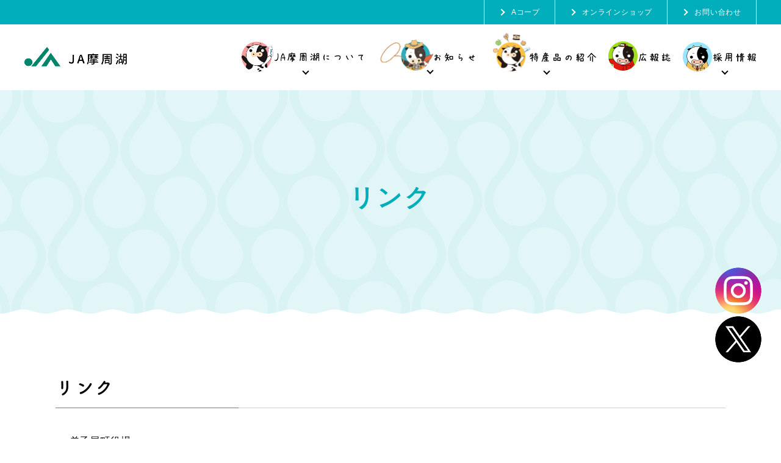

--- FILE ---
content_type: text/html; charset=UTF-8
request_url: https://www.jamashuuko.or.jp/link/
body_size: 34597
content:
<!doctype html>
<html>
<head>
<meta charset="UTF-8">
<title>リンク | 摩周湖農業協同組合</title>
<meta name="viewport" content="width=device-width,viewport-fit=cover">
<meta name="format-detection" content="telephone=no, email=no, address=no">
<meta name="skype_toolbar" content="skype_toolbar_parser_compatible">

<link rel="icon" href="https://www.jamashuuko.or.jp/wp01/wp-content/themes/jam/common/img/fav.ico" type="image/x-icon">
<link rel="Shortcut Icon" type="image/x-icon" href="https://www.jamashuuko.or.jp/wp01/wp-content/themes/jam/common/img/fav.ico">
<link rel="apple-touch-icon-precomposed" href="https://www.jamashuuko.or.jp/wp01/wp-content/themes/jam/common/img/apple-touch-icon.png">
	
<link rel="stylesheet" href="https://www.jamashuuko.or.jp/wp01/wp-content/themes/jam/common/css/reset.css">

<link href="https://www.jamashuuko.or.jp/wp01/wp-content/themes/jam/common/css/common.css" rel="stylesheet">
<link href="https://www.jamashuuko.or.jp/wp01/wp-content/themes/jam/common/css/page.css" rel="stylesheet">
	
<link href="https://www.jamashuuko.or.jp/wp01/wp-content/themes/jam/css/link.css" rel="stylesheet">
<link rel="stylesheet" type="text/css" href="//cdn.jsdelivr.net/npm/slick-carousel@1.8.1/slick/slick.css"/>
<meta name='robots' content='max-image-preview:large' />
	<style>img:is([sizes="auto" i], [sizes^="auto," i]) { contain-intrinsic-size: 3000px 1500px }</style>
	
<!-- SEO SIMPLE PACK 3.6.2 -->
<title>リンク | 摩周湖農業協同組合</title>
<link rel="canonical" href="https://www.jamashuuko.or.jp/link/">
<meta property="og:locale" content="ja_JP">
<meta property="og:type" content="article">
<meta property="og:image" content="https://www.jamashuuko.or.jp/wp01/wp-content/uploads/2022/08/jam-ogp.jpg">
<meta property="og:title" content="リンク | 摩周湖農業協同組合">
<meta property="og:url" content="https://www.jamashuuko.or.jp/link/">
<meta property="og:site_name" content="摩周湖農業協同組合">
<meta name="twitter:card" content="summary_large_image">
<meta name="twitter:site" content="JA70137796">
<!-- / SEO SIMPLE PACK -->

<style id='classic-theme-styles-inline-css' type='text/css'>
/*! This file is auto-generated */
.wp-block-button__link{color:#fff;background-color:#32373c;border-radius:9999px;box-shadow:none;text-decoration:none;padding:calc(.667em + 2px) calc(1.333em + 2px);font-size:1.125em}.wp-block-file__button{background:#32373c;color:#fff;text-decoration:none}
</style>
<style id='global-styles-inline-css' type='text/css'>
:root{--wp--preset--aspect-ratio--square: 1;--wp--preset--aspect-ratio--4-3: 4/3;--wp--preset--aspect-ratio--3-4: 3/4;--wp--preset--aspect-ratio--3-2: 3/2;--wp--preset--aspect-ratio--2-3: 2/3;--wp--preset--aspect-ratio--16-9: 16/9;--wp--preset--aspect-ratio--9-16: 9/16;--wp--preset--color--black: #000000;--wp--preset--color--cyan-bluish-gray: #abb8c3;--wp--preset--color--white: #ffffff;--wp--preset--color--pale-pink: #f78da7;--wp--preset--color--vivid-red: #cf2e2e;--wp--preset--color--luminous-vivid-orange: #ff6900;--wp--preset--color--luminous-vivid-amber: #fcb900;--wp--preset--color--light-green-cyan: #7bdcb5;--wp--preset--color--vivid-green-cyan: #00d084;--wp--preset--color--pale-cyan-blue: #8ed1fc;--wp--preset--color--vivid-cyan-blue: #0693e3;--wp--preset--color--vivid-purple: #9b51e0;--wp--preset--gradient--vivid-cyan-blue-to-vivid-purple: linear-gradient(135deg,rgba(6,147,227,1) 0%,rgb(155,81,224) 100%);--wp--preset--gradient--light-green-cyan-to-vivid-green-cyan: linear-gradient(135deg,rgb(122,220,180) 0%,rgb(0,208,130) 100%);--wp--preset--gradient--luminous-vivid-amber-to-luminous-vivid-orange: linear-gradient(135deg,rgba(252,185,0,1) 0%,rgba(255,105,0,1) 100%);--wp--preset--gradient--luminous-vivid-orange-to-vivid-red: linear-gradient(135deg,rgba(255,105,0,1) 0%,rgb(207,46,46) 100%);--wp--preset--gradient--very-light-gray-to-cyan-bluish-gray: linear-gradient(135deg,rgb(238,238,238) 0%,rgb(169,184,195) 100%);--wp--preset--gradient--cool-to-warm-spectrum: linear-gradient(135deg,rgb(74,234,220) 0%,rgb(151,120,209) 20%,rgb(207,42,186) 40%,rgb(238,44,130) 60%,rgb(251,105,98) 80%,rgb(254,248,76) 100%);--wp--preset--gradient--blush-light-purple: linear-gradient(135deg,rgb(255,206,236) 0%,rgb(152,150,240) 100%);--wp--preset--gradient--blush-bordeaux: linear-gradient(135deg,rgb(254,205,165) 0%,rgb(254,45,45) 50%,rgb(107,0,62) 100%);--wp--preset--gradient--luminous-dusk: linear-gradient(135deg,rgb(255,203,112) 0%,rgb(199,81,192) 50%,rgb(65,88,208) 100%);--wp--preset--gradient--pale-ocean: linear-gradient(135deg,rgb(255,245,203) 0%,rgb(182,227,212) 50%,rgb(51,167,181) 100%);--wp--preset--gradient--electric-grass: linear-gradient(135deg,rgb(202,248,128) 0%,rgb(113,206,126) 100%);--wp--preset--gradient--midnight: linear-gradient(135deg,rgb(2,3,129) 0%,rgb(40,116,252) 100%);--wp--preset--font-size--small: 13px;--wp--preset--font-size--medium: 20px;--wp--preset--font-size--large: 36px;--wp--preset--font-size--x-large: 42px;--wp--preset--spacing--20: 0.44rem;--wp--preset--spacing--30: 0.67rem;--wp--preset--spacing--40: 1rem;--wp--preset--spacing--50: 1.5rem;--wp--preset--spacing--60: 2.25rem;--wp--preset--spacing--70: 3.38rem;--wp--preset--spacing--80: 5.06rem;--wp--preset--shadow--natural: 6px 6px 9px rgba(0, 0, 0, 0.2);--wp--preset--shadow--deep: 12px 12px 50px rgba(0, 0, 0, 0.4);--wp--preset--shadow--sharp: 6px 6px 0px rgba(0, 0, 0, 0.2);--wp--preset--shadow--outlined: 6px 6px 0px -3px rgba(255, 255, 255, 1), 6px 6px rgba(0, 0, 0, 1);--wp--preset--shadow--crisp: 6px 6px 0px rgba(0, 0, 0, 1);}:where(.is-layout-flex){gap: 0.5em;}:where(.is-layout-grid){gap: 0.5em;}body .is-layout-flex{display: flex;}.is-layout-flex{flex-wrap: wrap;align-items: center;}.is-layout-flex > :is(*, div){margin: 0;}body .is-layout-grid{display: grid;}.is-layout-grid > :is(*, div){margin: 0;}:where(.wp-block-columns.is-layout-flex){gap: 2em;}:where(.wp-block-columns.is-layout-grid){gap: 2em;}:where(.wp-block-post-template.is-layout-flex){gap: 1.25em;}:where(.wp-block-post-template.is-layout-grid){gap: 1.25em;}.has-black-color{color: var(--wp--preset--color--black) !important;}.has-cyan-bluish-gray-color{color: var(--wp--preset--color--cyan-bluish-gray) !important;}.has-white-color{color: var(--wp--preset--color--white) !important;}.has-pale-pink-color{color: var(--wp--preset--color--pale-pink) !important;}.has-vivid-red-color{color: var(--wp--preset--color--vivid-red) !important;}.has-luminous-vivid-orange-color{color: var(--wp--preset--color--luminous-vivid-orange) !important;}.has-luminous-vivid-amber-color{color: var(--wp--preset--color--luminous-vivid-amber) !important;}.has-light-green-cyan-color{color: var(--wp--preset--color--light-green-cyan) !important;}.has-vivid-green-cyan-color{color: var(--wp--preset--color--vivid-green-cyan) !important;}.has-pale-cyan-blue-color{color: var(--wp--preset--color--pale-cyan-blue) !important;}.has-vivid-cyan-blue-color{color: var(--wp--preset--color--vivid-cyan-blue) !important;}.has-vivid-purple-color{color: var(--wp--preset--color--vivid-purple) !important;}.has-black-background-color{background-color: var(--wp--preset--color--black) !important;}.has-cyan-bluish-gray-background-color{background-color: var(--wp--preset--color--cyan-bluish-gray) !important;}.has-white-background-color{background-color: var(--wp--preset--color--white) !important;}.has-pale-pink-background-color{background-color: var(--wp--preset--color--pale-pink) !important;}.has-vivid-red-background-color{background-color: var(--wp--preset--color--vivid-red) !important;}.has-luminous-vivid-orange-background-color{background-color: var(--wp--preset--color--luminous-vivid-orange) !important;}.has-luminous-vivid-amber-background-color{background-color: var(--wp--preset--color--luminous-vivid-amber) !important;}.has-light-green-cyan-background-color{background-color: var(--wp--preset--color--light-green-cyan) !important;}.has-vivid-green-cyan-background-color{background-color: var(--wp--preset--color--vivid-green-cyan) !important;}.has-pale-cyan-blue-background-color{background-color: var(--wp--preset--color--pale-cyan-blue) !important;}.has-vivid-cyan-blue-background-color{background-color: var(--wp--preset--color--vivid-cyan-blue) !important;}.has-vivid-purple-background-color{background-color: var(--wp--preset--color--vivid-purple) !important;}.has-black-border-color{border-color: var(--wp--preset--color--black) !important;}.has-cyan-bluish-gray-border-color{border-color: var(--wp--preset--color--cyan-bluish-gray) !important;}.has-white-border-color{border-color: var(--wp--preset--color--white) !important;}.has-pale-pink-border-color{border-color: var(--wp--preset--color--pale-pink) !important;}.has-vivid-red-border-color{border-color: var(--wp--preset--color--vivid-red) !important;}.has-luminous-vivid-orange-border-color{border-color: var(--wp--preset--color--luminous-vivid-orange) !important;}.has-luminous-vivid-amber-border-color{border-color: var(--wp--preset--color--luminous-vivid-amber) !important;}.has-light-green-cyan-border-color{border-color: var(--wp--preset--color--light-green-cyan) !important;}.has-vivid-green-cyan-border-color{border-color: var(--wp--preset--color--vivid-green-cyan) !important;}.has-pale-cyan-blue-border-color{border-color: var(--wp--preset--color--pale-cyan-blue) !important;}.has-vivid-cyan-blue-border-color{border-color: var(--wp--preset--color--vivid-cyan-blue) !important;}.has-vivid-purple-border-color{border-color: var(--wp--preset--color--vivid-purple) !important;}.has-vivid-cyan-blue-to-vivid-purple-gradient-background{background: var(--wp--preset--gradient--vivid-cyan-blue-to-vivid-purple) !important;}.has-light-green-cyan-to-vivid-green-cyan-gradient-background{background: var(--wp--preset--gradient--light-green-cyan-to-vivid-green-cyan) !important;}.has-luminous-vivid-amber-to-luminous-vivid-orange-gradient-background{background: var(--wp--preset--gradient--luminous-vivid-amber-to-luminous-vivid-orange) !important;}.has-luminous-vivid-orange-to-vivid-red-gradient-background{background: var(--wp--preset--gradient--luminous-vivid-orange-to-vivid-red) !important;}.has-very-light-gray-to-cyan-bluish-gray-gradient-background{background: var(--wp--preset--gradient--very-light-gray-to-cyan-bluish-gray) !important;}.has-cool-to-warm-spectrum-gradient-background{background: var(--wp--preset--gradient--cool-to-warm-spectrum) !important;}.has-blush-light-purple-gradient-background{background: var(--wp--preset--gradient--blush-light-purple) !important;}.has-blush-bordeaux-gradient-background{background: var(--wp--preset--gradient--blush-bordeaux) !important;}.has-luminous-dusk-gradient-background{background: var(--wp--preset--gradient--luminous-dusk) !important;}.has-pale-ocean-gradient-background{background: var(--wp--preset--gradient--pale-ocean) !important;}.has-electric-grass-gradient-background{background: var(--wp--preset--gradient--electric-grass) !important;}.has-midnight-gradient-background{background: var(--wp--preset--gradient--midnight) !important;}.has-small-font-size{font-size: var(--wp--preset--font-size--small) !important;}.has-medium-font-size{font-size: var(--wp--preset--font-size--medium) !important;}.has-large-font-size{font-size: var(--wp--preset--font-size--large) !important;}.has-x-large-font-size{font-size: var(--wp--preset--font-size--x-large) !important;}
:where(.wp-block-post-template.is-layout-flex){gap: 1.25em;}:where(.wp-block-post-template.is-layout-grid){gap: 1.25em;}
:where(.wp-block-columns.is-layout-flex){gap: 2em;}:where(.wp-block-columns.is-layout-grid){gap: 2em;}
:root :where(.wp-block-pullquote){font-size: 1.5em;line-height: 1.6;}
</style>
<link rel='stylesheet' id='contact-form-7-css' href='https://www.jamashuuko.or.jp/wp01/wp-content/plugins/contact-form-7/includes/css/styles.css?ver=6.0.5' type='text/css' media='all' />
<link rel='stylesheet' id='loftloader-lite-animation-css' href='https://www.jamashuuko.or.jp/wp01/wp-content/plugins/loftloader/assets/css/loftloader.min.css?ver=2024112801' type='text/css' media='all' />
<noscript><style>.lazyload[data-src]{display:none !important;}</style></noscript><style>.lazyload{background-image:none !important;}.lazyload:before{background-image:none !important;}</style><style id="loftloader-lite-custom-bg-color">#loftloader-wrapper .loader-section {
	background: #ffffff;
}
</style><style id="loftloader-lite-custom-bg-opacity">#loftloader-wrapper .loader-section {
	opacity: 1;
}
</style><style id="loftloader-lite-custom-loader">#loftloader-wrapper.pl-frame #loader {
	color: #ffffff;
}
</style></head>
	
<body id="link" class="subpage"><div id="loftloader-wrapper" class="pl-frame" data-show-close-time="15000" data-max-load-time="0"><div class="loader-section section-fade"></div><div class="loader-inner"><div id="loader"><img width="491" height="371" data-no-lazy="1" class="skip-lazy" alt="loader image" src="https://www.jamashuuko.or.jp/wp01/wp-content/uploads/2022/08/アセット-5-100.jpg"><span></span></div></div><div class="loader-close-button" style="display: none;"><span class="screen-reader-text">Close</span></div></div>
  <header id="header" role="banner">
    <div class="container">
      <div class="hdtop">
        <nav id="topnavi">
          <ul>
            <li><a href="https://www.jamashuuko.or.jp/acoop/"><span>Aコープ</span></a></li>
            <li><a href="https://jamashuuko-shop.com/" target="_blank"><span>オンラインショップ</span></a></li>
            <li><a href="https://www.jamashuuko.or.jp/contact/"><span>お問い合わせ</span></a></li>
          </ul>
        </nav>
      </div>
      <div class="hdbtm">
        <div class="logo"><a href="https://www.jamashuuko.or.jp/"><img src="[data-uri]" alt="JA摩周湖" data-src="https://www.jamashuuko.or.jp/wp01/wp-content/themes/jam/common/img/logo.png" decoding="async" class="lazyload" data-eio-rwidth="418" data-eio-rheight="86"><noscript><img src="https://www.jamashuuko.or.jp/wp01/wp-content/themes/jam/common/img/logo.png" alt="JA摩周湖" data-eio="l"></noscript></a></div>
		<div class="sp_menu_open sp"><a href=""><span></span></a></div>
        <div class="hdnav">
			<div class="gnavbox">
      			<nav class="global_nav" role="navigation">
              	<ul class="main_nav">
                <li class="navabout drop">
					<a href="#"><span><img src="[data-uri]" alt="JA摩周湖について" data-src="https://www.jamashuuko.or.jp/wp01/wp-content/themes/jam/common/img/gnavi01_b.png" decoding="async" class="lazyload" data-eio-rwidth="289" data-eio-rheight="32"><noscript><img src="https://www.jamashuuko.or.jp/wp01/wp-content/themes/jam/common/img/gnavi01_b.png" alt="JA摩周湖について" data-eio="l"></noscript>JA摩周湖について</span></a>
           			<div>
						<ul>
							<li><a href="https://www.jamashuuko.or.jp/about/">JAの紹介</a></li>
							<li><a href="https://www.jamashuuko.or.jp/about/#greeting">組合長のあいさつ</a></li>
							<li><a href="https://www.jamashuuko.or.jp/about/#kikouzu">機構図</a></li>
							<li><a href="https://www.jamashuuko.or.jp/about/#shisetsu">施設一覧</a></li>
							<li><a href="https://www.jamashuuko.or.jp/about/#community">青年部・女性部</a></li>
				  			<li><a href="https://www.jamashuuko.or.jp/wp01/wp-content/themes/jam/pdf/kankyoutaisaku.pdf" target="_blank">環境対策への取り組み</a></li>
				  			<li><a href="https://www.jamashuuko.or.jp/teikeiyakkan/">信用事業 定型約款</a></li>
                		</ul>
                	</div>
				</li>
                <li class="navinfo drop">
					<a href="#"><span><img src="[data-uri]" alt="お知らせ" data-src="https://www.jamashuuko.or.jp/wp01/wp-content/themes/jam/common/img/gnavi02_b.png" decoding="async" class="lazyload" data-eio-rwidth="132" data-eio-rheight="28"><noscript><img src="https://www.jamashuuko.or.jp/wp01/wp-content/themes/jam/common/img/gnavi02_b.png" alt="お知らせ" data-eio="l"></noscript>お知らせ</span></a>
           			<div>
						<ul>
							<li><a href="https://www.jamashuuko.or.jp/news/">お知らせ</a></li>
							<li><a href="https://www.jamashuuko.or.jp/important/">重要なお知らせ</a></li>
							<li><a href="https://www.jamashuuko.or.jp/blog/">ブログ</a></li>
                		</ul>
                	</div>
				</li>
                <li class="navspecial drop">
					<a href="#"><span><img src="[data-uri]" alt="特産品の紹介" data-src="https://www.jamashuuko.or.jp/wp01/wp-content/themes/jam/common/img/gnavi03_b.png" decoding="async" class="lazyload" data-eio-rwidth="218" data-eio-rheight="32"><noscript><img src="https://www.jamashuuko.or.jp/wp01/wp-content/themes/jam/common/img/gnavi03_b.png" alt="特産品の紹介" data-eio="l"></noscript>特産品の紹介</span></a>
           			<div>
						<ul>
							<li><a href="https://www.jamashuuko.or.jp/special/">摩周メロン</a></li>
							<li><a href="https://www.jamashuuko.or.jp/special/soba/">そば</a></li>
							<li><a href="https://www.jamashuuko.or.jp/special/potato/">じゃがいも</a></li>
							<li><a href="https://www.jamashuuko.or.jp/special/pumpkin_onion/">かぼちゃ・たまねぎ</a></li>
							<li><a href="https://www.jamashuuko.or.jp/special/wagyu/">摩周和牛</a></li>
							<li><a href="https://www.jamashuuko.or.jp/special/mashu-coffee/">摩周珈琲</a></li>
				  			<li><a href="https://www.jamashuuko.or.jp/special/processed_food/">加工品</a></li>
                		</ul>
                	</div>
				</li>
                <li class="navreport"><a href="https://www.jamashuuko.or.jp/kouhoushi/"><span><img src="[data-uri]" alt="広報誌" data-src="https://www.jamashuuko.or.jp/wp01/wp-content/themes/jam/common/img/gnavi04_b.png" decoding="async" class="lazyload" data-eio-rwidth="105" data-eio-rheight="29"><noscript><img src="https://www.jamashuuko.or.jp/wp01/wp-content/themes/jam/common/img/gnavi04_b.png" alt="広報誌" data-eio="l"></noscript>広報誌</span></a></li>
                <li class="navrecruit drop"><a href="#"><span><img src="[data-uri]" alt="採用情報" data-src="https://www.jamashuuko.or.jp/wp01/wp-content/themes/jam/common/img/gnavi05_b.png" decoding="async" class="lazyload" data-eio-rwidth="141" data-eio-rheight="31"><noscript><img src="https://www.jamashuuko.or.jp/wp01/wp-content/themes/jam/common/img/gnavi05_b.png" alt="採用情報" data-eio="l"></noscript>採用情報</span></a>
           			<div>
						<ul>
							<li><a href="https://www.jamashuuko.or.jp/recruit/">一般事務</a></li>
							<li><a href="https://www.jamashuuko.or.jp/recruit/#recruit002">家畜人工授精師</a></li>
							<li><a href="https://www.jamashuuko.or.jp/recruit/#recruit003">酪農ヘルパー</a></li>
							<li><a href="https://www.jamashuuko.or.jp/recruit02/#rakunourec">酪農実習生・研修生</a></li>
							<li><a href="https://www.jamashuuko.or.jp/recruit02/#hanayome">花嫁募集</a></li>
				  			<li><a href="https://www.jamashuuko.or.jp/rakunoupr/">酪農PR</a></li>
                		</ul>
                	</div>
				</li>
                <li class="sp"><a href="https://www.jamashuuko.or.jp/acoop/"><span>Aコープ</span></a></li>
                <li class="sp"><a href="https://jamashuuko-shop.com/" target="_blank"><span>オンラインショップ</span></a></li>
                <li class="sp"><a href="https://www.jamashuuko.or.jp/contact/"><span>お問い合わせ</span></a></li>
              	</ul>
     			</nav>
      		</div>
        </div>
      </div>
    </div>
  </header>

  <main id="main" role="main">
		<section id="mvsub">
				  <h1>リンク</h1>
		  <figure><img src="[data-uri]" alt="" data-src="https://www.jamashuuko.or.jp/wp01/wp-content/themes/jam/img/link/mv_sub.jpg" decoding="async" class="lazyload" data-eio-rwidth="1920" data-eio-rheight="380"><noscript><img src="https://www.jamashuuko.or.jp/wp01/wp-content/themes/jam/img/link/mv_sub.jpg" alt="" data-eio="l"></noscript></figure>
			</section>
		  <div class="container">
		  <div id="content">
			  <section id="linklist" class="sctbox">
				  <div class="bm_ttlblk">
					  <h2 class="bm_ttl"><img src="[data-uri]" alt="" data-src="https://www.jamashuuko.or.jp/wp01/wp-content/themes/jam/img/link/img_mainttl.png" decoding="async" class="lazyload" data-eio-rwidth="190" data-eio-rheight="60"><noscript><img src="https://www.jamashuuko.or.jp/wp01/wp-content/themes/jam/img/link/img_mainttl.png" alt="" data-eio="l"></noscript></h2>
				  </div>
				  <div class="listbox">
					  <ul>
						  <li><a href="https://www.town.teshikaga.hokkaido.jp/" target="_blank">弟子屈町役場</a></li>
						  <li><a href="https://www.zenchu-ja.or.jp/" target="_blank">全国農業協同組合中央会(JA全中)</a></li>
						  <li><a href="https://www.ja-kyosai.or.jp/" target="_blank">全国共済農業協同組合連合会(JA共済連)</a></li>
						  <li><a href="https://www.nochubank.or.jp/" target="_blank">農林中央金庫(農林中金)</a></li>
						  <li><a href="http://www.jabank-hokkaido.or.jp/shinren/" target="_blank">北海道信用農業協同組合連合会(JA北海道信連)</a></li>
						  <li><a href="https://www.zennoh.or.jp/" target="_blank">全国農業協同組合連合会(JA全農)</a></li>
						  <li><a href="https://www.hokuren.or.jp/index.html" target="_blank">ホクレン農業協同組合連合会</a></li>
						  <li><a href="http://www.hokuren-ss.jp/index.html" target="_blank">ホクレンSS(E`-NET)</a></li>
						  <li><a href="https://www.hokuren.or.jp/aruda/" target="_blank">アルーダ(ホクレン中古農機インターネット情報)</a></li>
						  <li><a href="https://www.dou-kouseiren.com/" target="_blank">北海道厚生農業協同組合連合会(JA北海道厚生連)</a></li>
						  <li><a href="http://www.htochiren.jp/" target="_blank">北海道土地改良事業団体連合会(水土里ネット北海道)</a></li>
						  <li><a href="http://okina-daruma.com/" target="_blank">翁達磨 達磨グループ 雪花山房</a></li>
						  <li><a href="https://ja-dosanko.jp/" target="_blank">JAグループ北海道 農業“道”でしょう！</a></li>
						  <li><a href="https://www.nemuro.pref.hokkaido.lg.jp/ss/num/konsenrakunouvision.html" target="_blank">北海道 根釧地域で暮らす！リンク集</a></li>
						  <li><a href="https://www.hokunoukenpo.or.jp/" target="_blank">北海道農業団体健康保険組合</a></li>
						  <li><a href="https://ntour.jp/" target="_blank">株式会社 農協観光</a></li>
						  <li><a href="http://ja-college.jp/" target="_blank">一般財団法人北海道農業協同組合学校(JAカレッジ)</a></li>
						  <li><a href="https://www.agrinews.co.jp/" target="_blank">日本農業新聞</a></li>
						  <li><a href="http://www.ienohikari.net/" target="_blank">一般社団法人家の光協会</a></li>
						  <li><a href="https://www.jacom.or.jp/" target="_blank">農業協同組合新聞</a></li>
						  <li><a href="http://noukanotomo.com/" target="_blank">農家の友</a></li>
						  <li><a href="http://www.agri.hro.or.jp/boujosho/" target="_blank">北海道病害虫防除所</a></li>
						  <li><a href="https://www.hknosai.or.jp/" target="_blank">北海道NOSAI</a></li>
						  <li><a href="http://rakutiku.or.jp/" target="_blank">一般社団法人北海道酪農畜産協会</a></li>
						  <li><a href="https://www.jahokkaido-cnt.jp/" target="_blank">株式会社 JA北海道情報センター</a></li>
						  <li><a href="https://www.wataiken.co.jp/" target="_blank">渡辺体験牧場</a></li>
						  <li><a href="https://cowroad.co.jp/" target="_blank">株式会社 ＣＯＷＲＯＡＤ－ 弟子屈町美留和</a></li>
						  <li><a href="https://mashuko-iozan.jp/" target="_blank">株式会社弟子屈町振興公社</a></li>
					  </ul>
				  </div>
				  
			  </section>
		  </div>
	  </div>
  </main>
  <!-- 追従ボタンエリア -->
  <ul class="fixed-buttons">
      <li class="fixed-buttons__item _instagram">
          <a class="fixed-buttons__link" href="https://www.instagram.com/mashuuko_ja/" target="_blank">
              <img src="[data-uri]" alt="Instagramアイコン" data-src="https://www.jamashuuko.or.jp/wp01/wp-content/themes/jam/common/img/icon-instagram.png" decoding="async" class="lazyload" data-eio-rwidth="200" data-eio-rheight="200"><noscript><img src="https://www.jamashuuko.or.jp/wp01/wp-content/themes/jam/common/img/icon-instagram.png" alt="Instagramアイコン" data-eio="l"></noscript>
          </a>
      </li>
      <li class="fixed-buttons__item _x">
          <a class="fixed-buttons__link" href="https://x.com/JA70137796" target="_blank">
              <img src="[data-uri]" alt="X（旧Twitter）アイコン" data-src="https://www.jamashuuko.or.jp/wp01/wp-content/themes/jam/common/img/icon-x.png" decoding="async" class="lazyload" data-eio-rwidth="200" data-eio-rheight="200"><noscript><img src="https://www.jamashuuko.or.jp/wp01/wp-content/themes/jam/common/img/icon-x.png" alt="X（旧Twitter）アイコン" data-eio="l"></noscript>
          </a>
      </li>
      <li class="fixed-buttons__item _line">
          <a class="follow-button__link" href="https://liff.line.me/1645278921-kWRPP32q/?accountId=213xjmka">
              <img src="[data-uri]" alt="LINEアイコン" class="follow-button__icon lazyload" data-src="https://www.jamashuuko.or.jp/wp01/wp-content/themes/jam/common/img/icon-line.png" decoding="async" data-eio-rwidth="200" data-eio-rheight="200"><noscript><img src="https://www.jamashuuko.or.jp/wp01/wp-content/themes/jam/common/img/icon-line.png" alt="LINEアイコン" class="follow-button__icon" data-eio="l"></noscript>
          </a>
      </li>
      <li id="totop" class="fixed-buttons__item _totop">
          <img src="[data-uri]" alt="" data-src="https://www.jamashuuko.or.jp/wp01/wp-content/themes/jam/common/img/totop.svg" decoding="async" class="lazyload"><noscript><img src="https://www.jamashuuko.or.jp/wp01/wp-content/themes/jam/common/img/totop.svg" alt="" data-eio="l"></noscript>
      </li>
  </ul>
  <!-- /追従ボタンエリア -->
  <footer id="footer" role="contentinfo">
    <div class="container">
      <div class="bnrbox">
        <div class="bnrlist">
          <div class="bnr"><a href="https://www.jabank.org/" target="_blank"><img src="[data-uri]" alt="" data-src="https://www.jamashuuko.or.jp/wp01/wp-content/themes/jam/common/img/bnr_ft01.png" decoding="async" class="lazyload" data-eio-rwidth="336" data-eio-rheight="120"><noscript><img src="https://www.jamashuuko.or.jp/wp01/wp-content/themes/jam/common/img/bnr_ft01.png" alt="" data-eio="l"></noscript></a></div>
          <div class="bnr"><a href="https://www.ja-kyosai.or.jp/" target="_blank"><img src="[data-uri]" alt="" data-src="https://www.jamashuuko.or.jp/wp01/wp-content/themes/jam/common/img/bnr_ft02.png" decoding="async" class="lazyload" data-eio-rwidth="336" data-eio-rheight="120"><noscript><img src="https://www.jamashuuko.or.jp/wp01/wp-content/themes/jam/common/img/bnr_ft02.png" alt="" data-eio="l"></noscript></a></div>
          <div class="bnr"><a href="https://life.ja-group.jp/agritown/" target="_blank"><img src="[data-uri]" alt="" data-src="https://www.jamashuuko.or.jp/wp01/wp-content/themes/jam/common/img/bnr_ft03.png" decoding="async" class="lazyload" data-eio-rwidth="336" data-eio-rheight="120"><noscript><img src="https://www.jamashuuko.or.jp/wp01/wp-content/themes/jam/common/img/bnr_ft03.png" alt="" data-eio="l"></noscript></a></div>
        </div>
      </div>
      <nav class="ftnav">
        <ul>
          <li><a href="/pdf/kyumin_171219.pdf" target="_blank"><span>休眠預金活用法について</span></a></li>
          <li><a href="https://www.jamashuuko.or.jp/wp01/wp-content/themes/jam/pdf/minidisc2025.pdf" target="_blank"><span>ディスクロージャー</span></a></li>
          <li><a href="https://www.jamashuuko.or.jp/teikeiyakkan/"><span>信用事業 定型約款</span></a></li>
        </ul>
        <ul>
          <li><a href="https://www.jamashuuko.or.jp/link/"><span>リンク</span></a></li>
          <li><a href="https://www.jamashuuko.or.jp/sitemap/"><span>サイトマップ</span></a></li>
          <li><a href="https://www.jamashuuko.or.jp/contact/"><span>お問い合わせ</span></a></li>
          <li><a href="https://www.jamashuuko.or.jp/privacy/"><span>プライバシーポリシー</span></a></li>
        </ul>
      </nav>
      <div class="corpinfo">
        <div class="ftlogo"><a href="https://www.jamashuuko.or.jp/"><img src="[data-uri]" alt="摩周湖農業協同組合" data-src="https://www.jamashuuko.or.jp/wp01/wp-content/themes/jam/common/img/logo_ft.png" decoding="async" class="lazyload" data-eio-rwidth="687" data-eio-rheight="80"><noscript><img src="https://www.jamashuuko.or.jp/wp01/wp-content/themes/jam/common/img/logo_ft.png" alt="摩周湖農業協同組合" data-eio="l"></noscript></a></div>
        <div class="ftadd">
          <p>〒088-3211 川上郡弟子屈町中央3丁目7番地12号  <a href="tel:0154822104">TEL:015-482-2104</a></p>
        </div>
      </div>
    </div>
    <small id="copyright">&copy; 2022 JA-MASHUUKO All right Reserved.</small>
	</footer>
	<script type="text/javascript" id="eio-lazy-load-js-before">
/* <![CDATA[ */
var eio_lazy_vars = {"exactdn_domain":"","skip_autoscale":0,"threshold":0,"use_dpr":1};
/* ]]> */
</script>
<script type="text/javascript" src="https://www.jamashuuko.or.jp/wp01/wp-content/plugins/ewww-image-optimizer/includes/lazysizes.min.js?ver=812" id="eio-lazy-load-js" async="async" data-wp-strategy="async"></script>
<script type="text/javascript" src="https://www.jamashuuko.or.jp/wp01/wp-includes/js/dist/hooks.min.js?ver=4d63a3d491d11ffd8ac6" id="wp-hooks-js"></script>
<script type="text/javascript" src="https://www.jamashuuko.or.jp/wp01/wp-includes/js/dist/i18n.min.js?ver=5e580eb46a90c2b997e6" id="wp-i18n-js"></script>
<script type="text/javascript" id="wp-i18n-js-after">
/* <![CDATA[ */
wp.i18n.setLocaleData( { 'text direction\u0004ltr': [ 'ltr' ] } );
/* ]]> */
</script>
<script type="text/javascript" src="https://www.jamashuuko.or.jp/wp01/wp-content/plugins/contact-form-7/includes/swv/js/index.js?ver=6.0.5" id="swv-js"></script>
<script type="text/javascript" id="contact-form-7-js-translations">
/* <![CDATA[ */
( function( domain, translations ) {
	var localeData = translations.locale_data[ domain ] || translations.locale_data.messages;
	localeData[""].domain = domain;
	wp.i18n.setLocaleData( localeData, domain );
} )( "contact-form-7", {"translation-revision-date":"2025-02-18 07:36:32+0000","generator":"GlotPress\/4.0.1","domain":"messages","locale_data":{"messages":{"":{"domain":"messages","plural-forms":"nplurals=1; plural=0;","lang":"ja_JP"},"This contact form is placed in the wrong place.":["\u3053\u306e\u30b3\u30f3\u30bf\u30af\u30c8\u30d5\u30a9\u30fc\u30e0\u306f\u9593\u9055\u3063\u305f\u4f4d\u7f6e\u306b\u7f6e\u304b\u308c\u3066\u3044\u307e\u3059\u3002"],"Error:":["\u30a8\u30e9\u30fc:"]}},"comment":{"reference":"includes\/js\/index.js"}} );
/* ]]> */
</script>
<script type="text/javascript" id="contact-form-7-js-before">
/* <![CDATA[ */
var wpcf7 = {
    "api": {
        "root": "https:\/\/www.jamashuuko.or.jp\/wp-json\/",
        "namespace": "contact-form-7\/v1"
    }
};
/* ]]> */
</script>
<script type="text/javascript" src="https://www.jamashuuko.or.jp/wp01/wp-content/plugins/contact-form-7/includes/js/index.js?ver=6.0.5" id="contact-form-7-js"></script>
<script type="text/javascript" src="https://www.jamashuuko.or.jp/wp01/wp-content/plugins/loftloader/assets/js/loftloader.min.js?ver=2024112801" id="loftloader-lite-front-main-js"></script>
  <script src="https://ajax.googleapis.com/ajax/libs/jquery/3.3.1/jquery.min.js"></script>
  <script src="https://cdnjs.cloudflare.com/ajax/libs/jquery-easing/1.4.1/jquery.easing.min.js"></script>
  <script type="text/javascript" src="//cdn.jsdelivr.net/npm/slick-carousel@1.8.1/slick/slick.min.js"></script>
  <script src="https://www.jamashuuko.or.jp/wp01/wp-content/themes/jam/common/js/site.js"></script>
</body>
</html>

--- FILE ---
content_type: text/css
request_url: https://www.jamashuuko.or.jp/wp01/wp-content/themes/jam/common/css/common.css
body_size: 28238
content:
@charset "UTF-8";
/*************************
共通class
************************ */
html {
  font-family: "游ゴシック体", YuGothic, "游ゴシック Medium", "Yu Gothic Medium", "游ゴシック", "Yu Gothic", "ヒラギノ角ゴ Pro W3", "Hiragino Kaku Gothic Pro", "Sogoe UI", Verdana, "メイリオ", Meiryo, sans-serif;
  -webkit-text-size-adjust: 100%;
     -moz-text-size-adjust: 100%;
      -ms-text-size-adjust: 100%;
          text-size-adjust: 100%;
  font-size: 100px;
  font-weight: 400;
  overflow-x: hidden;
  /* IE11だけに適応 */
}

@media screen and (min-width: 768px) {
  html {
    -webkit-font-smoothing: antialiased;
    -webkit-font-feature-settings: "palt";
            font-feature-settings: "palt";
  }
}

@media screen and (max-width: 767px) {
  html {
    -webkit-text-size-adjust: 100%;
    -webkit-font-feature-settings: "palt";
            font-feature-settings: "palt";
    font-size: 26.8vw;
  }
}

html.safari {
  /*@include sc(pc) {
			font-feature-settings : "pkna";
			letter-spacing: 0;
		}*/
}

html _:lang(x)::-ms-backdrop, html {
  font-family: "Segoe UI", "メイリオ", Meiryo, sans-serif;
}

.mouse * {
  -webkit-tap-highlight-color: rgba(0, 0, 0, 0);
}

.chrome body {
  image-rendering: -webkit-optimize-contrast;
}

body,
dd,
div,
dl,
dt,
figure,
h1,
h2,
h3,
h4,
h5,
h6,
li,
ol,
p,
td,
th,
ul {
  margin: 0;
  padding: 0;
  -webkit-box-sizing: border-box;
          box-sizing: border-box;
  word-break: break-all;
}

article,
aside,
figure,
footer,
header,
main,
nav,
section {
  display: block;
  -webkit-box-sizing: border-box;
          box-sizing: border-box;
}

figure {
  font-size: 0;
}

figure figcaption {
  line-height: 1.5;
}

button,
input,
select,
textarea {
  background: none;
  padding: 0;
  margin: 0;
  outline: 0;
  border: none;
  font: inherit;
  overflow: visible;
  -webkit-box-sizing: border-box;
          box-sizing: border-box;
}

input[type="radio"] {
  -webkit-transform: translateY(-0.02rem);
          transform: translateY(-0.02rem);
}

.safari input[type="radio"] {
  -webkit-transform: translateY(-0.01rem);
          transform: translateY(-0.01rem);
}

@media screen and (max-width: 767px) {
  .safari input[type="radio"] {
    -webkit-transform: translateY(0.01rem);
            transform: translateY(0.01rem);
  }
}

input[type="checkbox"] {
  -webkit-transform: translateY(-0.02rem);
          transform: translateY(-0.02rem);
}

.safari input[type="checkbox"] {
  -webkit-transform: translateY(-0.01rem);
          transform: translateY(-0.01rem);
}

@media screen and (max-width: 767px) {
  .safari input[type="checkbox"] {
    -webkit-transform: translateY(0.01rem);
            transform: translateY(0.01rem);
  }
}

button,
select {
  cursor: pointer;
  text-transform: none;
}

select::-ms-expand {
  display: none;
}

img {
  -ms-interpolation-mode: bicubic;
  border-style: none;
}

svg:not(:root) {
  overflow: hidden;
}

hr {
  -webkit-box-sizing: border-box;
          box-sizing: border-box;
  height: 0;
  overflow: visible;
}

b,
strong {
  font-weight: inherit;
  font-weight: bolder;
}

a {
  outline: 0;
  text-decoration: none;
  color: inherit;
  background-color: transparent;
}

li {
  list-style: none;
}

sub,
sup {
  position: relative;
  vertical-align: baseline;
}

sub {
  bottom: -.25em;
}

sup {
  top: -.5em;
}

/* .link */
a {
  -webkit-transition: all 0.3s ease 0s;
  transition: all 0.3s ease 0s;
  display: block;
}

.mouse a:hover {
  opacity: 0.8;
}

a[href^="tel:"] {
  cursor: default;
}

a[href^="tel:"]:hover {
  opacity: 1;
}

img {
  width: 100%;
  height: auto;
  -webkit-backface-visibility: hidden;
}

.btnbox {
  text-align: center;
}

.btn {
  display: inline-block;
  font-size: 0.14rem;
  min-width: 2.14rem;
  font-weight: 700;
  line-height: 1.2;
  letter-spacing: 0.3em;
  color: #fff;
  text-align: center;
  padding: 0.13rem 0.2rem;
  background-color: #FBC242;
  border-radius: 2rem;
  position: relative;
  -webkit-transition: all 0.3s ease 0s;
  transition: all 0.3s ease 0s;
}

@media screen and (max-width: 767px) {
  .btn {
    width: 60%;
    min-width: auto;
  }
}

.btn:before {
  content: '';
  display: block;
  width: 10px;
  height: 10px;
  border-top: 1px solid #fff;
  border-right: 1px solid #fff;
  -webkit-transform: rotateZ(45deg);
          transform: rotateZ(45deg);
  position: absolute;
  top: calc(50% - 5px);
  right: .2rem;
}

@media screen and (max-width: 767px) {
  .btn:before {
    width: 8px;
    height: 8px;
    top: calc(50% - 4px);
  }
}

.btn span {
  padding-right: 0.2rem;
  padding-left: 0.1rem;
  font-size: 0.16rem;
  position: relative;
}

@media screen and (max-width: 767px) {
  .btn span {
    padding-left: 0.08rem;
    font-size: 0.13rem;
  }
}

.mouse .btn:hover {
  background-color: #ffb000;
  opacity: 1;
}

.grid {
  display: -ms-grid;
  display: grid;
}

.movie {
  position: relative;
  width: 100%;
  padding-top: 56.25%;
  margin-top: 30px;
  margin-bottom: 30px;
}

.movie iframe {
  position: absolute;
  top: 0;
  left: 0;
  width: 100%;
  height: 100%;
}

@media screen and (max-width: 767px) {
  .pc {
    display: none !important;
  }
}

.sp {
  display: none !important;
}

@media screen and (max-width: 767px) {
  .sp {
    display: block !important;
  }
}

body {
  font-size: 0.16rem;
  line-height: 1.75;
  color: #000;
  letter-spacing: 0.05em;
  min-width: 1200px;
  position: relative;
}

@media screen and (max-width: 767px) {
  body {
    font-size: 0.13rem;
    line-height: 1.92;
    min-width: auto;
  }
}

body.menuon {
  width: 100%;
  height: 100%;
  position: fixed;
}

p {
  margin-bottom: .3rem;
}

@media screen and (max-width: 767px) {
  p {
    margin-bottom: .24rem;
  }
  .ie p {
    -webkit-font-feature-settings: "palt";
            font-feature-settings: "palt";
  }
}

.txtbox p:last-of-type {
  margin-bottom: 0;
}

.subpage .ctabox {
  margin-top: 1.2rem;
}

@media screen and (max-width: 767px) {
  .subpage .ctabox {
    margin-top: 0.1rem;
  }
}

.slick-dotted.slick-slider {
  margin-bottom: 30px;
}

.slick-dots {
  position: absolute;
  bottom: -25px;
  display: block;
  width: 100%;
  padding: 0;
  margin: 0;
  list-style: none;
  text-align: center;
}

.slick-dots li {
  position: relative;
  display: inline-block;
  width: 20px;
  height: 20px;
  margin: 0 5px;
  padding: 0;
  cursor: pointer;
}

.slick-dots li button {
  font-size: 0;
  line-height: 0;
  display: block;
  width: 20px;
  height: 20px;
  padding: 5px;
  cursor: pointer;
  color: transparent;
  border: 0;
  outline: none;
  background: transparent;
}

.slick-dots li button:hover, .slick-dots li button:focus {
  outline: none;
}

.slick-dots li button:hover:before, .slick-dots li button:focus:before {
  opacity: 1;
}

.slick-dots li button:before {
  font-size: 0.12rem;
  line-height: 20px;
  position: absolute;
  top: 0;
  left: 0;
  width: 20px;
  height: 20px;
  content: '●';
  text-align: center;
  opacity: .25;
  color: black;
  -webkit-font-smoothing: antialiased;
  -moz-osx-font-smoothing: grayscale;
}

@media screen and (max-width: 767px) {
  .slick-dots li button:before {
    font-size: 0.1rem;
  }
}

.slick-dots li.slick-active button:before {
  opacity: .75;
  color: #11539b;
}

.slick-slider .prevbtn, .slick-slider .nextbtn {
  width: 0.4rem;
  height: 0.4rem;
  cursor: pointer;
  position: absolute;
  top: .8rem;
}

.slick-slider .prevbtn span, .slick-slider .nextbtn span {
  display: block;
  width: 100%;
  height: 100%;
  position: relative;
}

.slick-slider .prevbtn span:before, .slick-slider .nextbtn span:before {
  content: '';
  display: block;
  width: 0.26rem;
  height: 0.26rem;
  border-left: 1px solid #888;
  border-bottom: 1px solid #888;
  position: absolute;
  top: calc((100% - .26rem) / 2);
  left: calc((100% - .26rem) / 2);
  -webkit-transform: rotateZ(45deg);
          transform: rotateZ(45deg);
}

@media screen and (max-width: 767px) {
  .slick-slider .prevbtn span:before, .slick-slider .nextbtn span:before {
    width: 0.13rem;
    height: 0.13rem;
    top: calc((100% - .13rem) / 2);
    left: calc((100% - .13rem) / 2);
  }
}

.slick-slider .prevbtn {
  left: -.2rem;
}

.slick-slider .nextbtn {
  right: -.2rem;
}

.slick-slider .nextbtn span:before {
  -webkit-transform: rotateZ(-135deg);
          transform: rotateZ(-135deg);
}

#header {
  width: 100%;
  min-width: 1200px;
  display: -webkit-box;
  display: -ms-flexbox;
  display: flex;
  -webkit-box-align: center;
      -ms-flex-align: center;
          align-items: center;
  position: fixed;
  top: 0;
  left: 0;
  z-index: 8001;
  background-color: white;
}

@media screen and (max-width: 767px) {
  #header {
	  display: block;
	  position: fixed;
      top: 0;
	  min-width: auto;
	  height: .5rem;
	  z-index: 8001;
	  padding: 0.13rem;
	  background-color: #fff;
  }
}

#header .container {
  width: 100%;
  max-width: none;
  position: relative;
}

@media screen and (max-width: 767px) {
  #header .container {
    padding: 0;
  }
}

#header .hdtop {
  background-color: #00ADBB;
}

@media screen and (max-width: 767px) {
  #header .hdtop {
    display: none;
  }
}

#header .hdtop #topnavi {
  max-width: 1200px;
  margin: auto;
}

#header .hdtop #topnavi ul {
  display: -webkit-box;
  display: -ms-flexbox;
  display: flex;
  -webkit-box-pack: end;
      -ms-flex-pack: end;
          justify-content: flex-end;
  -webkit-box-align: center;
      -ms-flex-align: center;
          align-items: center;
}

#header .hdtop #topnavi ul li {
  border-right: 1px solid #fff;
}

#header .hdtop #topnavi ul li a {
  height: 0.4rem;
  padding: 0 .24rem;
  display: -webkit-box;
  display: -ms-flexbox;
  display: flex;
  -webkit-box-pack: center;
      -ms-flex-pack: center;
          justify-content: center;
  -webkit-box-align: center;
      -ms-flex-align: center;
          align-items: center;
}

#header .hdtop #topnavi ul li a span {
  font-size: 0.12rem;
  color: #fff;
  padding-left: 0.2rem;
  position: relative;
}

#header .hdtop #topnavi ul li a span:before {
  content: '';
  display: block;
  width: 0.08rem;
  height: 0.08rem;
  border-top: 2px solid #fff;
  border-right: 2px solid #fff;
  -webkit-transform: rotateZ(45deg);
          transform: rotateZ(45deg);
  position: absolute;
  left: 0;
  top: calc((100% - 0.08rem) / 2);
}

.mouse #header .hdtop #topnavi ul li a:hover {
	opacity: 1;
	background-color: rgba(0,0,0,0.2);
}

#header .hdtop #topnavi ul li:first-of-type {
  border-left: 1px solid #fff;
}

#header .hdbtm {
  max-width: 1200px;
  margin: auto;
  display: -webkit-box;
  display: -ms-flexbox;
  display: flex;
  -webkit-box-pack: justify;
      -ms-flex-pack: justify;
          justify-content: space-between;
  -webkit-box-align: center;
      -ms-flex-align: center;
          align-items: center;
}
@media screen and (max-width: 767px) {
	#header .hdbtm {
  		display: block;
	}
}


#header .logo {
  font-size: 0;
  display: inline-block;
}

#header .logo a img {
  width: 1.7rem;
}

@media screen and (max-width: 767px) {
  #header .logo a img {
    width: 1.2rem;
  }
}

.global_nav {
    position: relative;
    max-width: 1200px;
    width: 98%;
	margin: 0 auto;
	display: flex;
}
@media screen and (max-width: 767px) {
	.global_nav {
		display: block;
	}
}

.global_nav > ul.main_nav {
  text-align: right;
  display: -webkit-box;
  display: -ms-flexbox;
  display: flex;
  -webkit-box-pack: end;
      -ms-flex-pack: end;
          justify-content: flex-end;
  -webkit-box-align: center;
      -ms-flex-align: center;
          align-items: center;
}

@media screen and (max-width: 767px) {
  .global_nav > ul.main_nav {
	  display: block;
	  padding: 0.3rem 0;
  }
}

.global_nav > ul.main_nav > li {
  margin-left: 0.1rem;
  height: 1.08rem;
  display: -webkit-box;
  display: -ms-flexbox;
  display: flex;
  -webkit-box-pack: center;
      -ms-flex-pack: center;
          justify-content: center;
  -webkit-box-align: center;
      -ms-flex-align: center;
          align-items: center;
  position: relative;
}

@media screen and (max-width: 767px) {
	.global_nav > ul.main_nav > li {
		display: block;
		height: inherit;
		margin-left: 0;
		margin-bottom: 0.02rem;
	}
}

.global_nav > ul.main_nav > li > a {
  display: inline-block;
  line-height: 1;
  padding: .1rem .1rem .1rem .5rem;
  display: -webkit-box;
  display: -ms-flexbox;
  display: flex;
  -webkit-box-pack: center;
      -ms-flex-pack: center;
          justify-content: center;
  -webkit-box-align: center;
      -ms-flex-align: center;
          align-items: center;
  text-decoration: none;
  position: relative;
}

@media screen and (max-width: 767px) {
	.global_nav > ul.main_nav > li > a {
		display: block;
		background-color: #00ADBB;
		border-radius: 0.05rem;
		color: #FFF;
		padding: .2rem!important;
		text-align: left;
	}
}
.global_nav > ul.main_nav > li.drop > a:after {
   display: block;
   content: "";
   width: 8px;
   height: 8px;
   position: absolute;
   top: 100%;
   left: 50%;
   border-top: solid 2px #000;
   border-right: solid 2px #000;
   transform: translateY(-50%) rotate(135deg);
   margin: .05rem 0 0;
   padding: 0;
   -webkit-transition: all 0.2s ease;
   transition: all 0.2s ease;
}

.global_nav > ul.main_nav > li.drop:hover > a:after {
   -webkit-transform: rotate(-45deg);
   -ms-transform: rotate(-45deg);
   transform: rotate(-45deg);
}

.global_nav > ul > li > a span img {
	position: relative;
	z-index: 2;
	-webkit-transition: all 0.3s ease 0s;
	transition: all 0.3s ease 0s;
}
@media screen and (max-width: 767px) {
	.global_nav > ul > li > a span img {
		display: none;
	}
}
.global_nav > ul > li > a:before {
	content: '';
	display: block;
	width: 0.48rem;
	height: 0.48rem;
	background-color: transparent;
	background-repeat: no-repeat;
	background-attachment: scroll;
	background-position: center center;
	background-size: cover;
	background-size: contain;
	position: absolute;
	bottom: -.05rem;
	left: 0;
}
@media screen and (max-width: 767px) {
	.global_nav > ul > li > a:before {
		display: none;
	}
}

.global_nav > ul > li > a span {
  font-size: 0;
  position: relative;
}
@media screen and (max-width: 767px) {
	.global_nav > ul.main_nav > li > a span {
		font-size: 0.15rem;
		font-weight: 700;
	}
}

.global_nav > ul > li > a span:before {
  content: '';
  display: block;
  background-color: transparent;
  background-repeat: no-repeat;
  background-attachment: scroll;
  background-position: center center;
  background-size: cover;
  width: 100%;
  height: 100%;
  position: absolute;
  top: 0;
  left: 0;
  z-index: 1;
  opacity: 0;
  -webkit-transition: all 0.3s ease 0s;
  transition: all 0.3s ease 0s;
}

.mouse .global_nav > ul > li > a:hover {
	opacity: 1;
}

.mouse .global_nav > ul > li > a:hover span:before {
	opacity: 1;
}

.mouse .global_nav > ul > li > a:hover span img {
	opacity: 0;
}

.global_nav > ul > li.navabout > a {
	padding-left: 0;
	padding-left: .6rem;
}

.global_nav > ul > li.navabout > a:before {
	width: 0.64rem;
	height: 0.56rem;
	background-image: url(../img/icon_gnavi01.png);
	bottom: -0.07rem;
}

.global_nav > ul > li.navabout > a span {
	width: 1.445rem;
	height: 0.16rem;
}

.global_nav > ul > li.navabout > a span:before {
	background-image: url(../img/gnavi01_c.png);
}

.global_nav > ul > li.navinfo > a {
	padding-left: 0;
	padding-left: .97rem;
}

.global_nav > ul > li.navinfo > a:before {
	width: 1.01rem;
	height: 0.57rem;
	background-image: url(../img/icon_gnavi02.png);
	bottom: -0.07rem;
}

.global_nav > ul > li.navinfo > a > span {
	width: .66rem;
	height: 0.14rem;
}

.global_nav > ul > li.navinfo > a > span:before {
	background-image: url(../img/gnavi02_c.png);
}

.global_nav > ul > li.navspecial > a {
	padding-left: 0;
	padding-left: .7rem;
}

.global_nav > ul > li.navspecial > a:before {
	width: 0.74rem;
	height: 0.65rem;
	background-image: url(../img/icon_gnavi03.png);
}

.global_nav > ul > li.navspecial > a > span {
	width: 1.09rem;
	height: 0.16rem;
}

.global_nav > ul > li.navspecial > a > span:before {
	background-image: url(../img/gnavi03_c.png);
}

.global_nav > ul > li.navreport > a {
	padding-left: 0;
	padding-left: .5rem;
}

.global_nav > ul > li.navreport > a:before {
	background-image: url(../img/icon_gnavi04.png);
}

.global_nav > ul > li.navreport > a > span {
	width: .52rem;
	height: 0.14rem;
}

.global_nav > ul > li.navreport > a > span:before {
	background-image: url(../img/gnavi04_c.png);
}

.global_nav > ul > li.navrecruit > a {
	padding-left: 0;
	padding-left: .5rem;
}

.global_nav > ul > li.navrecruit > a:before {
	background-image: url(../img/icon_gnavi05.png);
}

.global_nav > ul > li.navrecruit > a > span {
	width: .7rem;
	height: 0.15rem;
}

.global_nav > ul > li.navrecruit > a > span:before {
	background-image: url(../img/gnavi05_c.png);
}

.global_nav > ul > li:last-of-type {
	margin-right: 0;
}


@media screen and (max-width: 767px) {
	.global_nav > ul > li > a > span:before {
		display: none!important;
	}
}

.global_nav > ul.main_nav > li > div {
    display: none;
    width: 1.7rem;
    position: absolute;
    top: 80%;
    left: 50%;
    -webkit-transform: translate(-50%);
    -ms-transform: translate(-50%);
    transform: translate(-50%);
    overflow: hidden;
    margin: 0;
	padding: .1rem 0;
    background-color:rgba(0,173,187,0.9);
	border-radius: 0.1rem;
    text-align: center;
}
.global_nav > ul.main_nav > li > div > ul {
    width: 100%;
    margin: auto;
}
.global_nav > ul.main_nav > li > div > ul li a {
    display: block;
	width: 100%;
	color: #fff;
	font-size: .14rem;
	font-weight: bold;
    line-height: 1.2;
	padding: .1rem;

}
.global_nav > ul.main_nav > li > div > ul li a:hover {
	opacity: inherit;
	background-color: rgba(0,0,0,0.2);
}

@media screen and (max-width: 767px) {
    #header.menuscroll {
        overflow-y: scroll;
        height: 100%;
        -webkit-transition: all 0.2s ease;
        transition: all 0.2s ease;
        background-color: rgba(255,255,255,0.9);
    }
    .sp_menu_open {
        position: absolute;
        top: 0;
        right: 0;
    }
    .sp_menu_open a {
        display: block;
        width: 42px;
        height: 31px;
        position: relative;
    }
    .sp_menu_open a span {
        display: block;
        background-color: #00846A;
        width: 40px;
        height: 5px;
        -webkit-transform: all 0.3s ease;
        -ms-transform: all 0.3s ease;
        transform: all 0.3s ease;
    }
    .sp_menu_open a span:before ,
    .sp_menu_open a span:after {
        display: block;
        background-color: #00846A;
        width: 40px;
        height: 5px;
        content: "";
        position: absolute;
    }
    .sp_menu_open a span:before {
        top: 50%;
        margin-top: -3px;
        -webkit-transition: all 0.2s ease;
        transition: all 0.2s ease;
    }
    .sp_menu_open a span:after {
        bottom: 0px;
        -webkit-transition: all 0.2s ease;
        transition: all 0.2s ease;
    }
    .sp_menu_open.active a span {
        width: 0;
        height: 0;
    }
    .sp_menu_open.active a span:before {
        -webkit-transform: rotate(-45deg);
        -ms-transform: rotate(-45deg);
        transform: rotate(-45deg);
    }
    .sp_menu_open.active a span:after {
        bottom: 13px;
        -webkit-transform: rotate(45deg);
        -ms-transform: rotate(45deg);
        transform: rotate(45deg);
    }
    .gnavbox {
        display: none;
    }
	.global_nav > ul.main_nav > li.drop > a:after {
        display: block;
        content: "";
        width: 8px;
        height: 8px;
        position: absolute;
        top: 50%;
		left: inherit;
        right: 0.15rem;
        border-top: solid 2px #FFF;
        border-right: solid 2px #FFF;
        -webkit-transform: rotate(135deg);
        -ms-transform: rotate(135deg);
        transform: rotate(135deg);
        margin: -5px 0 0;
        padding: 0;
        -webkit-transition: all 0.2s ease;
        transition: all 0.2s ease;
    }
	.global_nav > ul.main_nav > li.drop:hover > a.active {
		border-radius: 0.05rem 0.05rem 0 0;
	}
	.global_nav > ul.main_nav > li.drop:hover > a:after {
   		-webkit-transform: rotate(135deg);
   		-ms-transform: rotate(135deg);
   		transform: rotate(135deg);
	}
    .global_nav > ul.main_nav > li.drop > a.active:after {
        -webkit-transform: rotate(-45deg);
        -ms-transform: rotate(-45deg);
        transform: rotate(-45deg);
    }
	.global_nav > ul.main_nav > li > div {
    	width: 100%;
    	position: relative;
    	top: 100%;
    	left: inherit;
    	transform: none;
		padding: 0;
		border-radius: 0 0 .05rem .05rem;
        background-color: rgba(216,246,248,1);
	}
	.global_nav > ul.main_nav > li > div > ul li {
		margin: 0 0.2rem;
		border-bottom: 1px solid #FFF;
	}
	.global_nav > ul.main_nav > li > div > ul li:last-child {
		border-bottom: none;
	}
	.global_nav > ul.main_nav > li > div > ul li a {
		color: #000;
		font-size: .12rem;
		font-weight: normal;
		text-align: left;
		padding: 0.15rem 0.1rem;
	}
	#header .sp_menu_open.sp {
		display: inherit!important;
	}
}

#main {
  position: relative;
  padding-top: 1.48rem;
}

@media screen and (max-width: 767px) {
  #main {
    overflow: hidden;
    padding-top: .5rem;
  }
}

.subpage #main {
	padding-bottom: 1rem;
}
@media screen and (max-width: 767px) {
	.subpage #main {
	    padding-bottom: 0.5rem;
	}
}

.container {
  max-width: 1200px;
  margin: 0 auto;
  position: relative;
}

/*----------------------------------------
 *  追従ボタン
 *----------------------------------------*/
.fixed-buttons {
  position: fixed;
  display: flex;
  flex-direction: column;
  gap: 10px;
  bottom: 10px;
  right: 10px;
  z-index: 1111;
  cursor: pointer;
}

.fixed-buttons__item {
  width: 50px;
  transition: all .5s ease 0s;
}

@media screen and (min-width: 768px) {
  .fixed-buttons {
    gap: 20px;
    bottom: 30px;
    right: 30px;
  }

  .fixed-buttons__item {
    width: 80px;
  }

  .fixed-buttons__item._line {
    display: none;
  }
  .fixed-buttons__item:hover {
    opacity: .9;
  }
}

.fixed-button__item._line {
  background-color: #00B900;
}

#totop {
  opacity: 0;
  transition: all .5s ease 0s;
}
#totop.show {
  transition: all .5s ease 0s;
  opacity: 1;
}

/*.follow-button {*/
/*  position: fixed;*/
/*  right: 5px;*/
/*  bottom: 90px;*/
/*  transition: all 0.5s ease 0s;*/
/*  opacity: 0;*/
/*  z-index: 1111;*/
/*  visibility: hidden;*/
/*}*/
/*.follow-button.show {*/
/*  opacity: 1;*/
/*  visibility: visible;*/
/*}*/
/*.follow-button__item {*/

/*}*/
/*.follow-button__link {*/
/*  position: relative;*/
/*  padding: 10px;*/
/*  background-color: #00B900;*/
/*  border-radius: 9999px;*/
/*}*/

/*.follow-button__icon {*/
/*  width: 40px;*/
/*  height: 40px;*/
/*  vertical-align: bottom;*/
/*  color: white;*/
/*}*/

/*@media screen and ( min-width: 766px ) {*/
/*  .follow-button {*/
/*    display: none;*/
/*  }*/
/*}*/

/*#totop {*/
/*  position: fixed;*/
/*  bottom: .33rem;*/
/*  right: .3rem;*/
/*  z-index: 1111;*/
/*  cursor: pointer;*/
/*  opacity: 0;*/
/*  visibility: hidden;*/
/*  -webkit-transition: all 0.5s ease 0s;*/
/*  transition: all 0.5s ease 0s;*/
/*}*/

/*@media screen and (max-width: 767px) {*/
/*  #totop {*/
/*    bottom: .1rem;*/
/*    right: .1rem;*/
/*  }*/
/*}*/

/*#totop span {*/
/*  display: block;*/
/*  width: .92rem;*/
/*  height: 1.06rem;*/
/*  background: transparent url(../img/totop_base.svg) no-repeat scroll center center/cover;*/
/*  position: relative;*/
/*}*/

/*@media screen and (max-width: 767px) {*/
/*  #totop span {*/
/*    width: .46rem;*/
/*    height: .53rem;*/
/*  }*/
/*}*/

/*#totop span img {*/
/*  width: .58rem;*/
/*  height: .34rem;*/
/*  position: absolute;*/
/*  bottom: 0.42rem;*/
/*  left: calc((100% - .58rem) / 2);*/
/*  -webkit-transition: all 0.3s ease 0s;*/
/*  transition: all 0.3s ease 0s;*/
/*}*/

/*@media screen and (max-width: 767px) {*/
/*  #totop span img {*/
/*    width: .29rem;*/
/*    height: .17rem;*/
/*    bottom: 0.21rem;*/
/*    left: calc((100% - .29rem) / 2);*/
/*  }*/
/*}*/

/*#totop.show {*/
/*  opacity: 1;*/
/*  visibility: visible;*/
/*}*/

.mouse #totop:hover {
  opacity: 1;
}

.mouse #totop:hover span img {
  bottom: 0.5rem;
}

#footer {
  width: 100%;
  min-width: 1040px;
}

@media screen and (max-width: 767px) {
  #footer {
    min-width: auto;
  }
}

#footer .container {
  max-width: none;
  margin: 0 auto;
  position: relative;
}

@media screen and (max-width: 767px) {
  #footer .container {
    display: block;
    padding: 0;
  }
}

#footer .bnrbox {
  background-color: #00846A;
  padding: 0.2rem;
}

@media screen and (max-width: 767px) {
  #footer .bnrbox {
    padding: 0.2rem 0 0.02rem;
  }
}

#footer .bnrbox .bnrlist {
  display: -webkit-box;
  display: -ms-flexbox;
  display: flex;
  -webkit-box-pack: center;
      -ms-flex-pack: center;
          justify-content: center;
  -webkit-box-align: center;
      -ms-flex-align: center;
          align-items: center;
}

#footer .bnrbox .bnrlist .bnr {
  width: 1.68rem;
  margin: 0 0.2rem;
}

#footer .ftnav {
  padding: .1rem 0;
  background-color: #F1F1F1;
}

@media screen and (max-width: 767px) {
  #footer .ftnav {
    padding-bottom: 0.16rem;
  }
}

#footer .ftnav ul {
  min-width: 1.5rem;
  margin: 0 0.16rem;
  display: -webkit-box;
  display: -ms-flexbox;
  display: flex;
  -webkit-box-pack: center;
      -ms-flex-pack: center;
          justify-content: center;
  -webkit-box-align: center;
      -ms-flex-align: center;
          align-items: center;
}

@media screen and (max-width: 767px) {
  #footer .ftnav ul {
    text-align: center;
    display: -webkit-box;
    display: -ms-flexbox;
    display: flex;
    -webkit-box-pack: center;
        -ms-flex-pack: center;
            justify-content: center;
    -webkit-box-align: center;
        -ms-flex-align: center;
            align-items: center;
    -ms-flex-wrap: wrap;
        flex-wrap: wrap;
    margin: 0;
    min-width: 0;
  }
}

@media screen and (max-width: 767px) {
  #footer .ftnav ul li {
    display: block;
  }
}

#footer .ftnav ul li a {
  display: inline-block;
  line-height: 1;
  padding: 0 0.1rem;
}

@media screen and (max-width: 767px) {
  #footer .ftnav ul li a {
    display: block;
    font-size: 0.09rem;
    letter-spacing: 0;
    padding: 0.06rem;
    width: 100%;
  }
}

#footer .ftnav ul li a span {
  font-size: 0.12rem;
  font-weight: 700;
}

@media screen and (max-width: 767px) {
  #footer .ftnav ul:nth-of-type(2) {
    margin-top: 0.08rem;
  }
}

#footer .ftnav ul:nth-of-type(2) li a {
  border-right: 1px solid #000;
}

@media screen and (max-width: 767px) {
  #footer .ftnav ul:nth-of-type(2) li a {
    padding: .02rem 0.08rem;
  }
}

#footer .ftnav ul:nth-of-type(2) li:last-of-type a {
  border-right: none;
}

#footer .corpinfo {
  padding: .3rem 0;
}

@media screen and (max-width: 767px) {
  #footer .corpinfo {
    display: block;
    padding: .2rem 0;
  }
}

#footer .ftlogo {
  text-align: center;
  margin-bottom: .16rem;
}

@media screen and (max-width: 767px) {
  #footer .ftlogo {
    margin-right: 0;
    margin-bottom: 0.12rem;
  }
}

#footer .ftlogo a {
  display: inline-block;
  font-size: 0.18rem;
  color: #fff;
  font-weight: 700;
}

@media screen and (max-width: 767px) {
  #footer .ftlogo a {
    display: block;
    text-align: center;
    margin: 0 auto;
  }
}

#footer .ftlogo a img {
  display: inline-block;
  width: 3.44rem;
  height: auto;
}

@media screen and (max-width: 767px) {
  #footer .ftlogo a img {
    width: 2.2rem;
  }
}

#footer .ftadd {
  line-height: 1.4;
}

@media screen and (max-width: 767px) {
  #footer .ftadd {
    text-align: center;
  }
}

#footer .ftadd p {
  text-align: center;
  margin-bottom: 0;
  font-size: 0.14rem;
  font-weight: 700;
}

@media screen and (max-width: 767px) {
  #footer .ftadd p {
    font-size: 0.12rem;
  }
}

#footer .ftadd p a {
  display: inline-block;
}

@media screen and (max-width: 767px) {
  #footer .ftadd p a {
    display: block;
  }
}

#copyright {
  display: block;
  width: 100%;
  font-size: 0.12rem;
  text-align: center;
  line-height: 1;
  color: #fff;
  background-color: #00846A;
  padding: .08rem 0.2rem;
}

@media screen and (max-width: 767px) {
  #copyright {
    padding: 0.1rem 0;
    font-size: 0.09rem;
    text-align: center;
    border-top: none;
  }
}

--- FILE ---
content_type: text/css
request_url: https://www.jamashuuko.or.jp/wp01/wp-content/themes/jam/common/css/page.css
body_size: 5930
content:
#mvsub {
	width: 100%;
	overflow: hidden;
	position: relative;
	margin-bottom: 0.8rem;
}
@media screen and (max-width: 767px) {
	#mvsub {
		margin-bottom: 0.2rem;
	}
}

#mvsub h1 {
	width: 100%;
	font-size: 0.4rem;
	color: #00ADBB;
	font-weight: 700;
	line-height: 1.2;
	letter-spacing: 0.1em;
	text-align: center;
	position: absolute;
	top: 40%;
	z-index: 11;
}

@media screen and (max-width: 767px) {
	#mvsub h1 {
		font-size: 0.2rem;
	}
}

#mvsub figure {
	position: relative;
}

#mvsub figure:after {
	content: '';
	display: block;
	width: 100%;
	height: 0.6rem;
	background-color: transparent;
	background-repeat: no-repeat;
	background-attachment: scroll;
	background-image:url("../../common/img/wave.png");
	background-size: contain;
	background-position: bottom center;
	position: absolute;
	bottom: 0;
	left: 50%;
	-webkit-transform: translateX(-50%);
          transform: translateX(-50%);
	z-index: 10;
}

@media screen and (max-width: 767px) {
	#mvsub figure:after {
		height: 0.3rem;
		background-size: 200%;
		bottom: -1px;
	}
}

#mvsub figure img {
	height: 3.8rem;
	-o-object-fit: cover;
     object-fit: cover;
	position: relative;
	z-index: 8;
}

@media screen and (max-width: 767px) {
	#mvsub figure img {
    	height: 2rem;
  }
}

#main > .container {
	padding: 0 4%;
}
@media screen and (min-width:1500px) {
	#main > .container {
		padding: 0;
	}
}
#main > .container {
	display: -webkit-box;
	display: -webkit-flex;
	display: -ms-flexbox;
	display: flex;
	-webkit-box-pack: justify;
	-webkit-justify-content: space-between;
	    -ms-flex-pack: justify;
	        justify-content: space-between;
	-webkit-box-align: stretch;
	-webkit-align-items: stretch;
	    -ms-flex-align: stretch;
	        align-items: stretch;
}

@media screen and (max-width: 1024px) {
	#main > .container {
		-webkit-flex-wrap: wrap;
		    -ms-flex-wrap: wrap;
		        flex-wrap: wrap;
	}
}

#content {
	width: calc(100% - 2.5rem - .6rem);
}

@media screen and (max-width: 1024px) {
	#content {
		width: 100%;
	}
}

@media screen and (max-width: 767px) {
	#content {
		padding-top: .3rem;
	}
}

#content section {
	padding-top: 0;
}

#sidebar {
	width: 2.5rem;
	position: relative;
}

@media screen and (max-width: 1024px) {
	#sidebar {
		width: 100%;
		padding-top: .6rem;
	}
}

@media screen and (max-width: 767px) {
	#sidebar {
		padding-top: 0;
	}
}

#sidebar .pagelink {
	position: -webkit-sticky;
	position: sticky;
	top: 1.4rem;
	border: 2px solid #00ADBB;
	border-radius: 0.1rem;
}

@media screen and (max-width: 1024px) {
	#sidebar .pagelink {
		position: relative;
		top: auto;
        border-radius: 0;
	}
}

#sidebar .pgcattp {
	background-color: #00ADBB;
	border-radius: 0.05rem 0.05rem 0 0 ;
	color: #FFF9A9;
	font-weight: 600;
	line-height: 1.3;
	padding: .15rem .1rem .15rem .15rem;
	position: relative;
}
@media screen and (max-width: 767px) {
    #sidebar .pgcattp {
	    border-radius: 0 ;
    }
}

#sidebar .pgcat a {
	color: #00ADBB;
	font-weight: 600;
	line-height: 1.3;
	padding: .15rem .1rem .15rem .3rem;
	border-bottom: 1px solid #F7F7F7;
	position: relative;
}

#sidebar .pgcat:last-child a {
	border-bottom: none;
}

#sidebar .pgcat a:before {
	content: '▶';
	font-size: 0.1rem;
	display: block;
	position: absolute;
	top: calc(50% - 5px);
	left: .1rem;
}

#sidebar .pgcat span {
	display: block;
	background-color: #006934;
	color: #fff;
	font-weight: 600;
	line-height: 1.3;
	padding: .15rem .1rem .15rem .16rem;
	margin-bottom: 1px;
}

#sidebar .child li a {
	display: block;
	color: #00ADBB;
	font-weight: 600;
	line-height: 1.3;
	padding: .15rem .1rem .15rem .36rem;
	position: relative;
	border-bottom: 1px solid #F7F7F7;
}

#sidebar .child li a:before {
	content: '▼';
	font-size: 0.1rem;
	display: block;
	position: absolute;
	top: calc(50% - 5px);
	left: .18rem;
}

.sctbox {
	padding: .6rem 0;
}

@media screen and (max-width: 767px) {
	.sctbox {
		padding: .4rem 0;
	}
}

.sctbox .container {
	max-width: 1200px;
	margin: 0 auto;
}

.arrow{
	position: relative;
	display: inline-block;
}
.arrow::before{
	content: '';
	width: 10px;
	height: 10px;
	border-top: solid 2px #fff;
	border-right: solid 2px #fff;
	-ms-transform: rotate(45deg);
	-webkit-transform: rotate(45deg);
	transform: rotate(45deg);
	position: absolute;
	top: 50%;
	right: .2rem;
	margin-top: -6px;
}
.arrow:hover::before {
	border-top: solid 2px #fff;
	border-right: solid 2px #fff;
}
@media screen and (max-width: 767px) {
	.arrow::before{
		width: 8px;
		height: 8px;
		right: .15rem;
		margin-top: -5px;
	}
}

.bm_ttlblk {
    position: relative;
    margin-bottom: 0.4rem;
}
@media screen and (max-width: 767px) {
	.bm_ttlblk {
    	margin-bottom: 0.2rem;
	}
}
.bm_ttlblk:after {
    content: '';
    display: block;
    background: #BCDCCB;
    width: 100%;
    height: 1px;
    position: absolute;
    left: 0;
    bottom: 0;
}
.bm_ttlblk > .bm_ttl {
    display: inline-block;
    position: relative;
    padding-bottom: 0.1rem;
    font-size: 0.3rem;
}
@media screen and (max-width: 767px) {
	.bm_ttlblk > .bm_ttl {
    	padding-bottom: 0.05rem;
    	font-size: 0.18rem;
	}
}
.bm_ttlblk > .bm_ttl:after {
    content: '';
    display: inline-block;
    background-color: #00ADBB;
    width: 3rem;
    height: 1px;
    position: absolute;
    left: 0;
    bottom: 0;
    z-index: 1;
}
@media screen and (max-width: 767px) {
	.bm_ttlblk > .bm_ttl:after {
    	width: 1.5rem;
	}
}

.bm_ttlblk > .bm_ttl img {
	width: inherit;
	height: 0.3rem;
    vertical-align: middle;
}
@media screen and (max-width: 767px) {
	.bm_ttlblk > .bm_ttl img {
		height: 0.2rem;
	}
}

.list_num {
	padding-left: 20px;
}
.list_num > li {
	list-style-type: decimal;
}
.list_num > li:last-child {
	margin-bottom: 0;
}

.list_smaru li {
	padding-left: 1.4em;
	position: relative;
}
.list_smaru li:last-child {
	margin-bottom: 0;
}
.list_smaru li:before {
	content: "〇";
  	display: block;
  	position: absolute;
  	top: 0;
  	left: 0;
}
@media screen and (max-width: 767px) {
	.list_smaru li {
		padding-left: 1.1em;
	}
}

--- FILE ---
content_type: text/css
request_url: https://www.jamashuuko.or.jp/wp01/wp-content/themes/jam/css/link.css
body_size: 424
content:
@charset "UTF-8";
/*************************
link
************************ */
#link #content {
  width: 100%;
}

#linklist .listbox ul li {
  padding-left: 1.4em;
  margin-bottom: 0.1rem;
  position: relative;
}
#linklist .listbox ul li:last-child {
  margin-bottom: 0;
}
#linklist .listbox ul li:before {
  content: "●";
  display: block;
  position: absolute;
  top: 0;
  left: 0;
  color: #00ADBB;
}

@media screen and (max-width: 767px) {
  #linklist .listbox ul li {
    padding-left: 1.1em;
  }
}

--- FILE ---
content_type: image/svg+xml
request_url: https://www.jamashuuko.or.jp/wp01/wp-content/themes/jam/common/img/totop.svg
body_size: 6829
content:
<?xml version="1.0" encoding="UTF-8"?>
<svg id="_レイヤー_1" data-name="レイヤー_1" xmlns="http://www.w3.org/2000/svg" version="1.1" viewBox="0 0 74.3 86.5">
  <!-- Generator: Adobe Illustrator 29.3.1, SVG Export Plug-In . SVG Version: 2.1.0 Build 151)  -->
  <defs>
    <style>
      .st0 {
        fill: #edd495;
      }

      .st1, .st2 {
        isolation: isolate;
      }

      .st3 {
        fill: #231815;
      }

      .st4 {
        fill: #fff;
      }

      .st5 {
        fill: #eabea7;
      }

      .st2 {
        font-family: Helvetica, Helvetica;
        font-size: 13px;
        letter-spacing: .2em;
      }
    </style>
  </defs>
  <g id="_グループ_929" data-name="グループ_929">
    <g id="_グループ_554" data-name="グループ_554">
      <path id="_パス_4651" data-name="パス_4651" class="st4" d="M37.2.8l36.4,49.4H.8L37.2.8Z"/>
      <path id="_パス_4652" data-name="パス_4652" class="st3" d="M73.5,51H.8c-.4,0-.8-.4-.8-.8,0-.2,0-.3.2-.5L36.5.3c.3-.4.8-.4,1.2-.1,0,0,0,0,.1.1l36.4,49.4c.3.4.2.9-.2,1.1-.1.1-.3.2-.5.2h0ZM2.4,49.3h69.5L37.2,2.2,2.4,49.3Z"/>
    </g>
    <g id="PAGE_TOP" class="st1">
      <text class="st2" transform="translate(15.9 68.5)"><tspan x="0" y="0">PAGE</tspan></text>
      <text class="st2" transform="translate(21.4 83.5)"><tspan x="0" y="0">TOP</tspan></text>
    </g>
  </g>
  <g id="_グループ_555" data-name="グループ_555">
    <path id="_パス_4653" data-name="パス_4653" class="st3" d="M31.2,34.5h-7.6l-3.5-3.5c-.3-.3-.3-.7,0-1,.1-.1.3-.2.5-.2h10.6v4.7Z"/>
    <path id="_パス_4654" data-name="パス_4654" class="st3" d="M31.5,34.8h-8l-3.6-3.6c-.4-.4-.4-1,0-1.4.2-.2.4-.3.7-.3h10.9v5.3ZM23.7,34.2h7.2v-4.1h-10.3c-.2,0-.4.2-.4.4,0,.1,0,.2.1.3l3.4,3.4Z"/>
  </g>
  <g id="_グループ_556" data-name="グループ_556">
    <path id="_パス_4655" data-name="パス_4655" class="st3" d="M43.5,34.5h7.6l3.5-3.5c.3-.3.3-.7,0-1-.1-.1-.3-.2-.5-.2h-10.6v4.7Z"/>
    <path id="_パス_4656" data-name="パス_4656" class="st3" d="M51.2,34.8h-8v-5.3h10.9c.6,0,1,.5,1,1,0,.3-.1.5-.3.7l-3.6,3.6ZM43.8,34.2h7.2l3.4-3.4c.2-.2.1-.4,0-.6,0,0-.2-.1-.3-.1h-10.3v4.1Z"/>
  </g>
  <g id="_グループ_557" data-name="グループ_557">
    <path id="_パス_4657" data-name="パス_4657" class="st0" d="M33.8,32.9h-5.6l1.9-7.8c0-.2.2-.3.4-.2,0,0,.1,0,.2.1l3,4.2v3.7Z"/>
    <path id="_パス_4658" data-name="パス_4658" class="st3" d="M34.1,33.2h-6.3l2-8.2c0-.3.4-.5.7-.4.1,0,.3.1.4.2l3,4.2.2,4.1ZM28.6,32.6h4.9v-3.3c-.1,0-3.1-4.1-3.1-4.1l-1.8,7.4Z"/>
  </g>
  <g id="_グループ_558" data-name="グループ_558">
    <path id="_パス_4659" data-name="パス_4659" class="st0" d="M40.6,32.9h5.6l-1.9-7.8c0-.2-.2-.3-.4-.2,0,0-.1,0-.2.1l-3,4.2v3.7Z"/>
    <path id="_パス_4660" data-name="パス_4660" class="st3" d="M46.6,33.2h-6.3l.2-4.1,3-4.2c.2-.3.6-.3.9-.1.1,0,.2.2.2.3l2,8.2ZM40.9,32.6h4.9l-1.8-7.4-2.9,4.1v3.3Z"/>
  </g>
  <g id="_グループ_559" data-name="グループ_559">
    <path id="_パス_4661" data-name="パス_4661" class="st4" d="M36.9,39.7c.2-4.5,2-8.7,5-11.9-9.9-2.6-20,3.3-22.6,13.2-.7,2.6-.8,5.2-.3,7.8h19.9c-1.4-2.8-2.1-5.9-2-9.1Z"/>
    <path id="_パス_4662" data-name="パス_4662" class="st3" d="M39.4,49h-20.6v-.3c-.2-1-.3-2.1-.3-3.2,0-10.4,8.4-18.8,18.8-18.8,1.6,0,3.2.2,4.8.6h.5c0,.1-.4.5-.4.5-3,3.2-4.8,7.4-4.9,11.7h0c-.1,3.1.5,6.2,1.9,8.9l.2.4ZM19.3,48.4h19.1c-1.3-2.7-1.9-5.8-1.8-8.8h0c.2-4.3,1.9-8.5,4.8-11.8-9.8-2.3-19.6,3.8-21.8,13.6-.5,2.3-.6,4.6-.3,6.9h0ZM36.9,39.7h0Z"/>
  </g>
  <g id="_グループ_560" data-name="グループ_560">
    <path id="_パス_4663" data-name="パス_4663" class="st3" d="M55.8,45.6c0-8.4-5.7-15.8-13.8-17.9-5.3,5.7-6.6,14.1-3.1,21h16.6c.2-1,.3-2.1.3-3.1Z"/>
    <path id="_パス_4664" data-name="パス_4664" class="st3" d="M55.7,49h-17.1v-.2c-3.6-7.1-2.4-15.6,3-21.4h.1c0-.1.2,0,.2,0,8.3,2.2,14,9.6,14,18.2,0,1.1,0,2.1-.3,3.2v.3ZM39.1,48.4h16.2c1.4-9.2-4.2-17.9-13.2-20.4-5.1,5.5-6.3,13.6-3,20.4Z"/>
  </g>
  <circle id="_楕円形_30" data-name="楕円形_30" class="st4" cx="47.7" cy="37.5" r="2.7"/>
  <circle id="_楕円形_31" data-name="楕円形_31" class="st3" cx="26.9" cy="37.5" r="2.7"/>
  <path id="_パス_4665" data-name="パス_4665" class="st4" d="M42.9,32.8c-.2,0-.3,0-.3-.3,0-.2,0-.3.3-.3h0l3.2-1c.2,0,.3,0,.4.2,0,.2,0,.3-.2.4l-3.2,1s0,0,0,0Z"/>
  <path id="_パス_4666" data-name="パス_4666" class="st3" d="M31.9,32.8s0,0,0,0l-3.2-1c-.2,0-.3-.2-.2-.4,0-.2.2-.3.4-.2l3.2,1c.2,0,.3.2.3.3,0,.2-.2.3-.3.3h0Z"/>
  <g id="_グループ_561" data-name="グループ_561">
    <path id="_パス_4667" data-name="パス_4667" class="st4" d="M52.3,48.2s3.6-3,6.9-.7c.8.5,1.3,1.4,1.3,2.4h-1.6l-.2,1.7c-1,.1-5-2.9-5-2.9h-1.9s0-.2.4-.5Z"/>
    <path id="_パス_4668" data-name="パス_4668" class="st3" d="M58.7,52c-1.1,0-4.2-2.3-5.1-2.9h-1.8c-.2,0-.3-.1-.3-.3,0,0,0,0,0,0,0-.1,0-.4.5-.7.2-.1,3.9-3.1,7.3-.7.9.6,1.5,1.6,1.4,2.7,0,.1-.1.3-.3.3h-1.3l-.2,1.5c0,.1-.1.3-.3.3,0,0,0,0,0,0ZM52.6,48.4h1.2c0,0,.1,0,.2,0,1.4,1.1,2.9,2.1,4.5,2.8l.2-1.4c0-.2.1-.3.3-.3h1.3c0-.8-.5-1.4-1.2-1.9-2.8-2-6,.3-6.5.6ZM52.3,48.2h0Z"/>
  </g>
  <g id="_グループ_562" data-name="グループ_562">
    <path id="_パス_4669" data-name="パス_4669" class="st3" d="M22,48.2s-3.6-3-6.9-.7c-.8.5-1.3,1.4-1.3,2.4h1.6l.2,1.7c1.9-.2,5-2.9,5-2.9h1.9s0-.2-.4-.5Z"/>
    <path id="_パス_4670" data-name="パス_4670" class="st3" d="M15.6,52c-.2,0-.3-.1-.3-.3l-.2-1.5h-1.3c-.2,0-.3-.1-.3-.3,0-1.1.5-2.1,1.4-2.7,3.3-2.4,7.1.6,7.2.7.4.3.5.6.5.7,0,.2,0,.3-.3.3,0,0,0,0,0,0h-1.8c-.5.4-3.3,2.7-5.1,2.9h0ZM14.2,49.6h1.3c.2,0,.3.1.3.3l.2,1.4c1.8-.4,4.5-2.8,4.5-2.8,0,0,.1,0,.2,0h1.2c-.5-.4-3.7-2.6-6.5-.6-.7.4-1.1,1.1-1.2,1.9h0Z"/>
  </g>
  <g id="_グループ_563" data-name="グループ_563">
    <path id="_パス_4671" data-name="パス_4671" class="st5" d="M43.3,39.6c-1,.1-1.9.4-2.8.9-.9.4-1.9.7-2.9.8-1.1,0-2.1-.3-3.1-.9-.8-.5-1.6-.8-2.6-.8-2.5,0-4.5,2-4.5,4.5s2,4.5,4.5,4.5h0c.8-.1,1.7-.3,2.4-.7,1-.6,2.1-.9,3.2-1,1,0,2,.2,2.9.8.8.6,1.8.9,2.8,1,2.5,0,4.5-2,4.5-4.5s-2-4.5-4.5-4.5h0,0Z"/>
    <path id="_パス_4672" data-name="パス_4672" class="st3" d="M43.3,48.8c-1.1,0-2.1-.4-2.9-1-.8-.5-1.7-.7-2.7-.7-.9,0-1.8.3-2.6.8-.1,0-.3.1-.4.2-.8.4-1.7.6-2.5.7-2.6,0-4.8-2.1-4.8-4.8,0-2.6,2.1-4.8,4.8-4.8,1,0,1.9.3,2.7.8.9.6,1.9.9,2.9.9.9,0,1.9-.3,2.7-.7h.1c.8-.6,1.8-.9,2.8-1,2.6,0,4.8,2.1,4.8,4.8,0,2.6-2.1,4.8-4.8,4.8h0ZM37.7,46.5c1.1,0,2.1.2,3,.8.8.5,1.7.9,2.6.9,2.3,0,4.2-1.9,4.2-4.2s-1.9-4.2-4.2-4.2c-.9.1-1.7.4-2.5.9h-.1c-.9.5-2,.8-3,.9-1.1,0-2.3-.3-3.2-.9-.7-.5-1.5-.7-2.4-.8-2.3,0-4.2,1.9-4.2,4.2s1.9,4.2,4.2,4.2c.8-.1,1.6-.3,2.3-.7.1,0,.3-.1.4-.2.9-.5,1.9-.8,2.9-.8Z"/>
  </g>
  <g id="_グループ_564" data-name="グループ_564">
    <circle id="_楕円形_32" data-name="楕円形_32" class="st3" cx="31.9" cy="44.1" r="1.4"/>
    <circle id="_楕円形_33" data-name="楕円形_33" class="st3" cx="43.1" cy="44.1" r="1.4"/>
  </g>
</svg>

--- FILE ---
content_type: application/javascript
request_url: https://www.jamashuuko.or.jp/wp01/wp-content/themes/jam/common/js/site.js
body_size: 9646
content:
// User Agent Checker
// v0.1.0
// -----------------------------------------------------------

+(function () {
  _uac = {}; // define _uac as a global object
  var ua = window.navigator.userAgent.toLowerCase();
  var ver = window.navigator.appVersion.toLowerCase();

  // check browser version
  _uac.browser = (function(){
      if (ua.indexOf('edge') !== -1) return 'ie edge';                           // Edge
      else if (ua.indexOf("iemobile") !== -1)      return 'iemobile';         // ieMobile
      else if (ua.indexOf('trident/7') !== -1)     return 'ie ie11';             // ie11
      else if (ua.indexOf("msie") !== -1 && ua.indexOf('opera') === -1){
          if      (ver.indexOf("msie 6.")  !== -1) return 'ie ie6';              // ie6
          else if (ver.indexOf("msie 7.")  !== -1) return 'ie ie7';              // ie7
          else if (ver.indexOf("msie 8.")  !== -1) return 'ie ie8';              // ie8
          else if (ver.indexOf("msie 9.")  !== -1) return 'ie ie9';              // ie9
          else if (ver.indexOf("msie 10.") !== -1) return 'ie ie10';             // ie10
      }
      else if (ua.indexOf('chrome')  !== -1 && ua.indexOf('edge') === -1)   return 'no-ie chrome';    // Chrome
      else if (ua.indexOf('safari')  !== -1 && ua.indexOf('chrome') === -1) return 'no-ie safari';    // Safari
      else if (ua.indexOf('opera')   !== -1) return 'no-ie opera';                  // Opera
      else if (ua.indexOf('firefox') !== -1) return 'no-ie firefox';                // FIrefox
      else return 'unknown_browser';
  })();

  // check device
  _uac.device = (function(){
      if(ua.indexOf('iphone') !== -1 || ua.indexOf('ipod') !== -1 ) return 'iphone';
      else if (ua.indexOf('ipad')    !== -1) return 'ipad';
      else if (ua.indexOf('android') !== -1) return 'android';
      else if (ua.indexOf('windows') !== -1 && ua.indexOf('phone') !== -1) return 'windows_phone';
      else if (ua.indexOf('mac') != -1) return 'mac';
      else if (ua.indexOf('windows') !== -1) return 'windows';
      else return '';
  })();

  // check ios version
  _uac.iosVer = (function(){
      if ( /iP(hone|od|ad)/.test( navigator.platform ) ) {
          var v = (navigator.appVersion).match(/OS (\d+)_(\d+)_?(\d+)?/);
          var versions = [parseInt(v[1], 10), parseInt(v[2], 10), parseInt(v[3] || 0, 10)];
          return versions[0];
      }
      else return 0;
  })();

  _uac.isiOS = (_uac.device === 'iphone' || _uac.device === 'iPad');
  _uac.isMobile = (ua.indexOf('mobi') !== -1 || _uac.device === 'iphone' || (_uac.device === 'windows_phone' && ua.indexOf('wpdesktop') === -1) || _uac.device === 'iemobile');
  _uac.isTablet = (_uac.device === 'ipad' || (_uac.device === 'android' && !_uac.isMobile));
  _uac.isTouch  = ('ontouchstart' in window);
  _uac.isModern = !(_uac.browser === 'ie6' || _uac.browser === 'ie7' || _uac.browser === 'ie8' || _uac.browser === 'ie9' || (0 < _uac.iosVer && _uac.iosVer < 8));

  // Set the results as class names of the html
  _uac.addClass = function() {
    var home_class = ' ';
    home_class += (_uac.browser !== '') ? _uac.browser + " " : 'browser-unknown ',
    home_class += (_uac.device  !== '') ? _uac.device + " "  : 'device-unknown ',
    home_class += (_uac.isMobile) ? 'mobile ' : 'desktop ',
    home_class += (_uac.isTouch) ? 'touch '  : 'mouse ',
    home_class += (_uac.isModern) ? 'modern ' : 'old ';

    document.addEventListener('DOMContentLoaded', function() {
      document.documentElement.className += home_class;
    });
  };
  _uac.addClass();

})();

// function checkBreakPoint() {
//     $(window).resize(function () {
//         jQuery(function($) {
//             $('.bnrlist').slick({
//                 arrows: false,
//                 autoplay: true,
//                 draggable: true,
//                 autoplaySpeed: 5000,
//                 dots: true,
//                 cssEase: 'ease-in-out',
//                 speed: 500,
//                 centerMode: true,
//                 centerPadding: '.6rem',
//                 pauseOnHover: false,
//                 pauseOnFocus: true,
//                 pauseOnDotsHover: false,
//                 slidesToShow: 1,
//                 slidesToScroll: 1,
//             });
//         });
//         if ($(window).width() < 750) {
//             $('.bnrlist').slick({
//                 // オプション
//             });
//         } else {
//             // pcのみ
//             $('.bnrlist').slick('unslick');
//         }
//     });
// }
//
// var $winWidth = jQuery(window).width();
// jQuery(window).on('resize', function(){
//   var $winWidthResize = jQuery(window).width();
//   if($winWidth !== $winWidthResize) {
//     checkBreakPoint();
//   }
// });
// checkBreakPoint();

jQuery(function($) {
  var hdh = $('#header').height();
  var offsetY = hdh;
  var speed = 500;
  $('a[href^="#"]').on('click', function() {
    var target = $(this.hash);
    if (!target.length) return ;
    var targetY = target.offset().top-offsetY;
    $('html,body').animate({scrollTop: targetY}, speed, 'easeInOutCubic');
    // $('html,body').animate({scrollTop: targetY}, speed, 'swing');
    window.history.pushState(null, null, this.hash);
    return false;
  });

  var url = $(location).attr('href');
    if (url.indexOf("?id=") == -1) {
    //
    }else{
      var url_sp = url.split("?id=");
      var hash     = '#' + url_sp[url_sp.length - 1];
      var target2        = $(hash);
      var position2        = target2.offset().top-offsetY;
      $("html, body").animate({scrollTop:position2}, speed, "easeInOutCubic");
      // $("html, body").animate({scrollTop:position2}, speed, "swing");
    }
    $('#totop').on('click', function() {
      $( 'html,body' ).animate( {scrollTop:0} , speed, "easeInOutCubic" ) ;
    });

});

jQuery(function($) {
	var $elem = $('.switch');
	var sp = '_sp.';
	var pc = '_pc.';
	var replaceWidth = 641;

	function imageSwitch() {
		var windowWidth = parseInt($(window).width());
		$elem.each(function () {
			var $this = $(this);
			if (windowWidth >= replaceWidth) {
				$this.attr('src', $this.attr('src').replace(sp, pc));
			} else {
				$this.attr('src', $this.attr('src').replace(pc, sp));
			}
		});
	}
	imageSwitch();

	var delayStart;
	var delayTime = 200;
	$(window).on('resize', function () {
		clearTimeout(delayStart);
		delayStart = setTimeout(function () {
			imageSwitch();
		}, delayTime);
	});
});

jQuery(function($) {
	var topBtn = $('#totop');
    var followBtn = $('.follow-button');
	// topBtn.hide();
	$(window).on('scroll',function () {
		if ($(this).scrollTop() > 100) {
			// topBtn.fadeIn();
      topBtn.addClass('show');
      followBtn.addClass( 'show' );
		} else {
			// topBtn.fadeOut(500);
      topBtn.removeClass('show');
      followBtn.removeClass( 'show' );
		}
	});
});

$(function(){
var windowWidth = $(window).width();
var windowSm = 1024;
if (windowWidth <= windowSm) {
    $(function(){
        $(".sp_menu_open").on("click", function() {
            $(".gnavbox").slideToggle(200);
            $(this).toggleClass("active");
            $("#header").toggleClass("menuscroll");
            return false;
        });
    });

    $(function(){
        $(".global_nav > ul > li > a").on("click", function() {
            $(this).next().slideToggle(200);
            $(this).toggleClass("active");
        });
		
        $(".global_nav > ul > li div ul li a[href]").on("click", function(event) {
        	$(".sp_menu_open").trigger("click");
        });
    });
	
} else {
    $(".global_nav > ul > li").hover(function() {
        $(this).children('div').delay(200).fadeIn();
    }, function() {
        $(this).children('div').stop().hide();
    });
	}
});

jQuery(function($) {
    $( '.top-slider' ).not('.slick-initialized')
        .on("init", function () {
            $('.slick-slide[data-slick-index="0"]').addClass("zoom-animation");
        })
        .slick({
        arrows: false,
        loop: true,
        autoplay: true,
        draggable: true,
        autoplaySpeed: 5000,
        dots: false,
        cssEase: 'ease-in-out',
        speed: 1000,
        // centerMode: true,
        centerPadding: '.16rem',
        pauseOnHover: false,
        pauseOnFocus: true,
        pauseOnDotsHover: false,
        slidesToShow: 1,
        slidesToScroll: 1,
        fade: true,
        responsive: [
            {
                breakpoint: 768,
                settings: {
                    slidesToShow: 1,
                    // arrows: true,
                }
            },
        ]
    })
        .on({
            beforeChange: function (event, slick, currentSlide, nextSlide) {
                $(".slick-slide", this).eq(nextSlide).addClass("zoom-animation");
                $(".slick-slide", this).eq(currentSlide).addClass("remove-animation");
            },
            afterChange: function () {
                $(".remove-animation", this).removeClass(
                    "remove-animation zoom-animation"
                );
            },
        });
});

jQuery(function($){
    $('.bnrlist').not('.slick-initialized').slick({
        arrows: false,
        autoplay: true,
        draggable: true,
        autoplaySpeed: 5000,
        dots: true,
        cssEase: 'ease-in-out',
        speed: 500,
        centerMode: true,
        centerPadding: '.6rem',
        pauseOnHover: false,
        pauseOnFocus: true,
        pauseOnDotsHover: false,
        slidesToShow: 1,
        slidesToScroll: 1,
    })
    if ($(window).width() < 750) {
        $('.bnrlist').not('.slick-initialized').slick({
            // オプション
        });
    } else {
        // pcのみ
        $('.bnrlist').slick('unslick');
    }
});